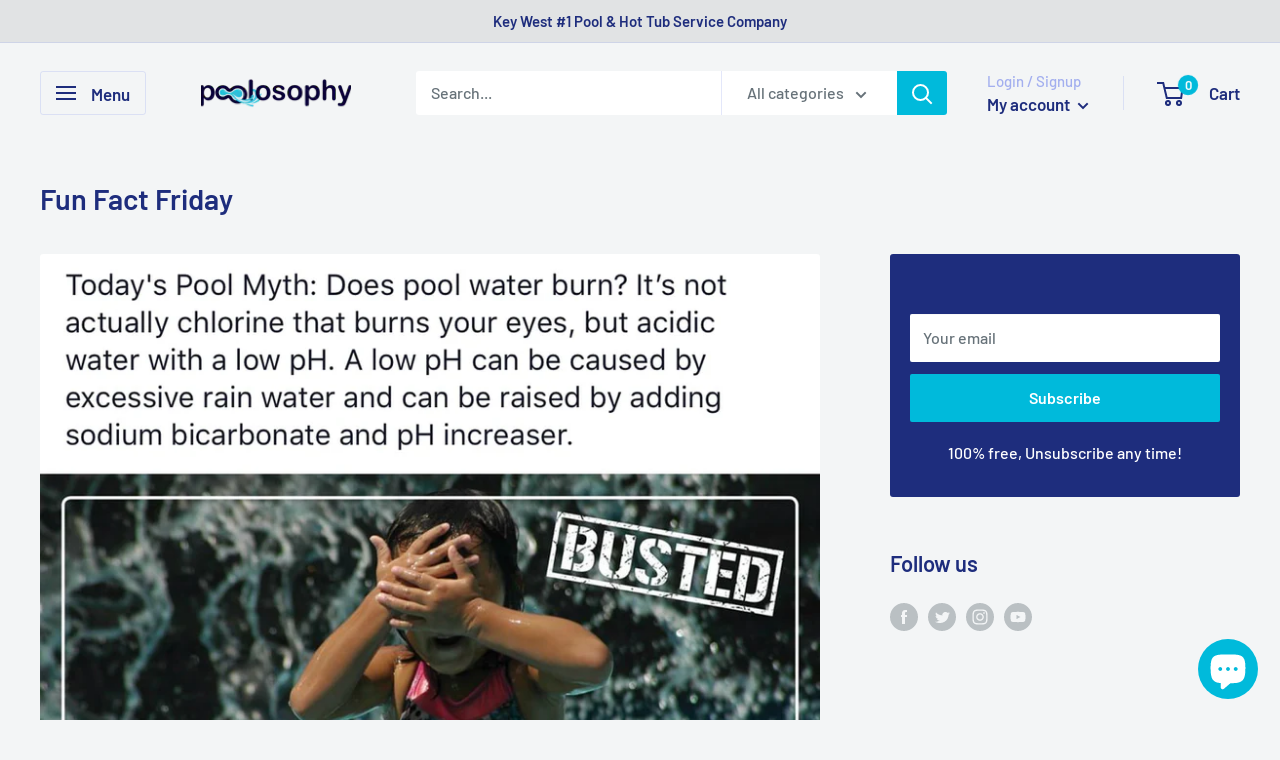

--- FILE ---
content_type: text/javascript
request_url: https://poolosophy.com/cdn/shop/t/4/assets/custom.js?v=102476495355921946141645066991
body_size: -666
content:
//# sourceMappingURL=/cdn/shop/t/4/assets/custom.js.map?v=102476495355921946141645066991
